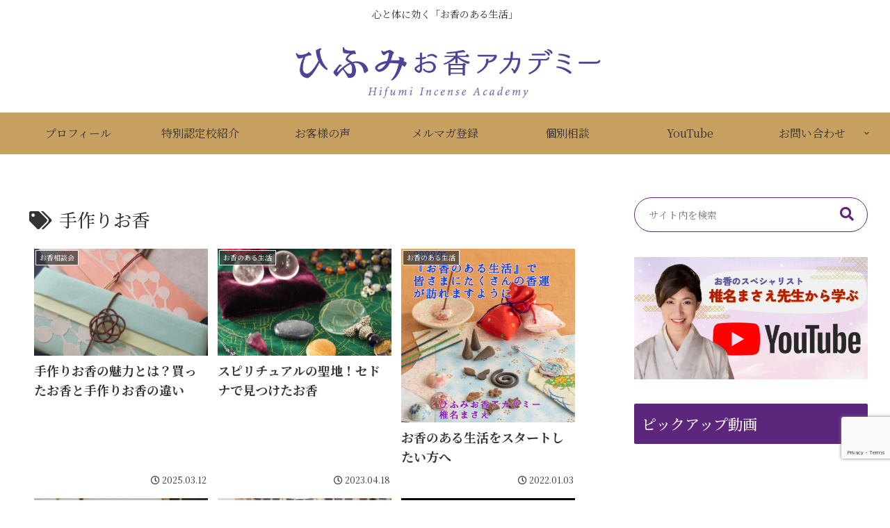

--- FILE ---
content_type: text/html; charset=utf-8
request_url: https://www.google.com/recaptcha/api2/anchor?ar=1&k=6LcqbJgkAAAAAJfzkVfqjE68H5r5CC2rr7enQY4U&co=aHR0cHM6Ly9oaWZ1bWktb2tvdS1hY2FkZW15LmNvbTo0NDM.&hl=en&v=PoyoqOPhxBO7pBk68S4YbpHZ&size=invisible&anchor-ms=20000&execute-ms=30000&cb=elf09yucedqt
body_size: 48697
content:
<!DOCTYPE HTML><html dir="ltr" lang="en"><head><meta http-equiv="Content-Type" content="text/html; charset=UTF-8">
<meta http-equiv="X-UA-Compatible" content="IE=edge">
<title>reCAPTCHA</title>
<style type="text/css">
/* cyrillic-ext */
@font-face {
  font-family: 'Roboto';
  font-style: normal;
  font-weight: 400;
  font-stretch: 100%;
  src: url(//fonts.gstatic.com/s/roboto/v48/KFO7CnqEu92Fr1ME7kSn66aGLdTylUAMa3GUBHMdazTgWw.woff2) format('woff2');
  unicode-range: U+0460-052F, U+1C80-1C8A, U+20B4, U+2DE0-2DFF, U+A640-A69F, U+FE2E-FE2F;
}
/* cyrillic */
@font-face {
  font-family: 'Roboto';
  font-style: normal;
  font-weight: 400;
  font-stretch: 100%;
  src: url(//fonts.gstatic.com/s/roboto/v48/KFO7CnqEu92Fr1ME7kSn66aGLdTylUAMa3iUBHMdazTgWw.woff2) format('woff2');
  unicode-range: U+0301, U+0400-045F, U+0490-0491, U+04B0-04B1, U+2116;
}
/* greek-ext */
@font-face {
  font-family: 'Roboto';
  font-style: normal;
  font-weight: 400;
  font-stretch: 100%;
  src: url(//fonts.gstatic.com/s/roboto/v48/KFO7CnqEu92Fr1ME7kSn66aGLdTylUAMa3CUBHMdazTgWw.woff2) format('woff2');
  unicode-range: U+1F00-1FFF;
}
/* greek */
@font-face {
  font-family: 'Roboto';
  font-style: normal;
  font-weight: 400;
  font-stretch: 100%;
  src: url(//fonts.gstatic.com/s/roboto/v48/KFO7CnqEu92Fr1ME7kSn66aGLdTylUAMa3-UBHMdazTgWw.woff2) format('woff2');
  unicode-range: U+0370-0377, U+037A-037F, U+0384-038A, U+038C, U+038E-03A1, U+03A3-03FF;
}
/* math */
@font-face {
  font-family: 'Roboto';
  font-style: normal;
  font-weight: 400;
  font-stretch: 100%;
  src: url(//fonts.gstatic.com/s/roboto/v48/KFO7CnqEu92Fr1ME7kSn66aGLdTylUAMawCUBHMdazTgWw.woff2) format('woff2');
  unicode-range: U+0302-0303, U+0305, U+0307-0308, U+0310, U+0312, U+0315, U+031A, U+0326-0327, U+032C, U+032F-0330, U+0332-0333, U+0338, U+033A, U+0346, U+034D, U+0391-03A1, U+03A3-03A9, U+03B1-03C9, U+03D1, U+03D5-03D6, U+03F0-03F1, U+03F4-03F5, U+2016-2017, U+2034-2038, U+203C, U+2040, U+2043, U+2047, U+2050, U+2057, U+205F, U+2070-2071, U+2074-208E, U+2090-209C, U+20D0-20DC, U+20E1, U+20E5-20EF, U+2100-2112, U+2114-2115, U+2117-2121, U+2123-214F, U+2190, U+2192, U+2194-21AE, U+21B0-21E5, U+21F1-21F2, U+21F4-2211, U+2213-2214, U+2216-22FF, U+2308-230B, U+2310, U+2319, U+231C-2321, U+2336-237A, U+237C, U+2395, U+239B-23B7, U+23D0, U+23DC-23E1, U+2474-2475, U+25AF, U+25B3, U+25B7, U+25BD, U+25C1, U+25CA, U+25CC, U+25FB, U+266D-266F, U+27C0-27FF, U+2900-2AFF, U+2B0E-2B11, U+2B30-2B4C, U+2BFE, U+3030, U+FF5B, U+FF5D, U+1D400-1D7FF, U+1EE00-1EEFF;
}
/* symbols */
@font-face {
  font-family: 'Roboto';
  font-style: normal;
  font-weight: 400;
  font-stretch: 100%;
  src: url(//fonts.gstatic.com/s/roboto/v48/KFO7CnqEu92Fr1ME7kSn66aGLdTylUAMaxKUBHMdazTgWw.woff2) format('woff2');
  unicode-range: U+0001-000C, U+000E-001F, U+007F-009F, U+20DD-20E0, U+20E2-20E4, U+2150-218F, U+2190, U+2192, U+2194-2199, U+21AF, U+21E6-21F0, U+21F3, U+2218-2219, U+2299, U+22C4-22C6, U+2300-243F, U+2440-244A, U+2460-24FF, U+25A0-27BF, U+2800-28FF, U+2921-2922, U+2981, U+29BF, U+29EB, U+2B00-2BFF, U+4DC0-4DFF, U+FFF9-FFFB, U+10140-1018E, U+10190-1019C, U+101A0, U+101D0-101FD, U+102E0-102FB, U+10E60-10E7E, U+1D2C0-1D2D3, U+1D2E0-1D37F, U+1F000-1F0FF, U+1F100-1F1AD, U+1F1E6-1F1FF, U+1F30D-1F30F, U+1F315, U+1F31C, U+1F31E, U+1F320-1F32C, U+1F336, U+1F378, U+1F37D, U+1F382, U+1F393-1F39F, U+1F3A7-1F3A8, U+1F3AC-1F3AF, U+1F3C2, U+1F3C4-1F3C6, U+1F3CA-1F3CE, U+1F3D4-1F3E0, U+1F3ED, U+1F3F1-1F3F3, U+1F3F5-1F3F7, U+1F408, U+1F415, U+1F41F, U+1F426, U+1F43F, U+1F441-1F442, U+1F444, U+1F446-1F449, U+1F44C-1F44E, U+1F453, U+1F46A, U+1F47D, U+1F4A3, U+1F4B0, U+1F4B3, U+1F4B9, U+1F4BB, U+1F4BF, U+1F4C8-1F4CB, U+1F4D6, U+1F4DA, U+1F4DF, U+1F4E3-1F4E6, U+1F4EA-1F4ED, U+1F4F7, U+1F4F9-1F4FB, U+1F4FD-1F4FE, U+1F503, U+1F507-1F50B, U+1F50D, U+1F512-1F513, U+1F53E-1F54A, U+1F54F-1F5FA, U+1F610, U+1F650-1F67F, U+1F687, U+1F68D, U+1F691, U+1F694, U+1F698, U+1F6AD, U+1F6B2, U+1F6B9-1F6BA, U+1F6BC, U+1F6C6-1F6CF, U+1F6D3-1F6D7, U+1F6E0-1F6EA, U+1F6F0-1F6F3, U+1F6F7-1F6FC, U+1F700-1F7FF, U+1F800-1F80B, U+1F810-1F847, U+1F850-1F859, U+1F860-1F887, U+1F890-1F8AD, U+1F8B0-1F8BB, U+1F8C0-1F8C1, U+1F900-1F90B, U+1F93B, U+1F946, U+1F984, U+1F996, U+1F9E9, U+1FA00-1FA6F, U+1FA70-1FA7C, U+1FA80-1FA89, U+1FA8F-1FAC6, U+1FACE-1FADC, U+1FADF-1FAE9, U+1FAF0-1FAF8, U+1FB00-1FBFF;
}
/* vietnamese */
@font-face {
  font-family: 'Roboto';
  font-style: normal;
  font-weight: 400;
  font-stretch: 100%;
  src: url(//fonts.gstatic.com/s/roboto/v48/KFO7CnqEu92Fr1ME7kSn66aGLdTylUAMa3OUBHMdazTgWw.woff2) format('woff2');
  unicode-range: U+0102-0103, U+0110-0111, U+0128-0129, U+0168-0169, U+01A0-01A1, U+01AF-01B0, U+0300-0301, U+0303-0304, U+0308-0309, U+0323, U+0329, U+1EA0-1EF9, U+20AB;
}
/* latin-ext */
@font-face {
  font-family: 'Roboto';
  font-style: normal;
  font-weight: 400;
  font-stretch: 100%;
  src: url(//fonts.gstatic.com/s/roboto/v48/KFO7CnqEu92Fr1ME7kSn66aGLdTylUAMa3KUBHMdazTgWw.woff2) format('woff2');
  unicode-range: U+0100-02BA, U+02BD-02C5, U+02C7-02CC, U+02CE-02D7, U+02DD-02FF, U+0304, U+0308, U+0329, U+1D00-1DBF, U+1E00-1E9F, U+1EF2-1EFF, U+2020, U+20A0-20AB, U+20AD-20C0, U+2113, U+2C60-2C7F, U+A720-A7FF;
}
/* latin */
@font-face {
  font-family: 'Roboto';
  font-style: normal;
  font-weight: 400;
  font-stretch: 100%;
  src: url(//fonts.gstatic.com/s/roboto/v48/KFO7CnqEu92Fr1ME7kSn66aGLdTylUAMa3yUBHMdazQ.woff2) format('woff2');
  unicode-range: U+0000-00FF, U+0131, U+0152-0153, U+02BB-02BC, U+02C6, U+02DA, U+02DC, U+0304, U+0308, U+0329, U+2000-206F, U+20AC, U+2122, U+2191, U+2193, U+2212, U+2215, U+FEFF, U+FFFD;
}
/* cyrillic-ext */
@font-face {
  font-family: 'Roboto';
  font-style: normal;
  font-weight: 500;
  font-stretch: 100%;
  src: url(//fonts.gstatic.com/s/roboto/v48/KFO7CnqEu92Fr1ME7kSn66aGLdTylUAMa3GUBHMdazTgWw.woff2) format('woff2');
  unicode-range: U+0460-052F, U+1C80-1C8A, U+20B4, U+2DE0-2DFF, U+A640-A69F, U+FE2E-FE2F;
}
/* cyrillic */
@font-face {
  font-family: 'Roboto';
  font-style: normal;
  font-weight: 500;
  font-stretch: 100%;
  src: url(//fonts.gstatic.com/s/roboto/v48/KFO7CnqEu92Fr1ME7kSn66aGLdTylUAMa3iUBHMdazTgWw.woff2) format('woff2');
  unicode-range: U+0301, U+0400-045F, U+0490-0491, U+04B0-04B1, U+2116;
}
/* greek-ext */
@font-face {
  font-family: 'Roboto';
  font-style: normal;
  font-weight: 500;
  font-stretch: 100%;
  src: url(//fonts.gstatic.com/s/roboto/v48/KFO7CnqEu92Fr1ME7kSn66aGLdTylUAMa3CUBHMdazTgWw.woff2) format('woff2');
  unicode-range: U+1F00-1FFF;
}
/* greek */
@font-face {
  font-family: 'Roboto';
  font-style: normal;
  font-weight: 500;
  font-stretch: 100%;
  src: url(//fonts.gstatic.com/s/roboto/v48/KFO7CnqEu92Fr1ME7kSn66aGLdTylUAMa3-UBHMdazTgWw.woff2) format('woff2');
  unicode-range: U+0370-0377, U+037A-037F, U+0384-038A, U+038C, U+038E-03A1, U+03A3-03FF;
}
/* math */
@font-face {
  font-family: 'Roboto';
  font-style: normal;
  font-weight: 500;
  font-stretch: 100%;
  src: url(//fonts.gstatic.com/s/roboto/v48/KFO7CnqEu92Fr1ME7kSn66aGLdTylUAMawCUBHMdazTgWw.woff2) format('woff2');
  unicode-range: U+0302-0303, U+0305, U+0307-0308, U+0310, U+0312, U+0315, U+031A, U+0326-0327, U+032C, U+032F-0330, U+0332-0333, U+0338, U+033A, U+0346, U+034D, U+0391-03A1, U+03A3-03A9, U+03B1-03C9, U+03D1, U+03D5-03D6, U+03F0-03F1, U+03F4-03F5, U+2016-2017, U+2034-2038, U+203C, U+2040, U+2043, U+2047, U+2050, U+2057, U+205F, U+2070-2071, U+2074-208E, U+2090-209C, U+20D0-20DC, U+20E1, U+20E5-20EF, U+2100-2112, U+2114-2115, U+2117-2121, U+2123-214F, U+2190, U+2192, U+2194-21AE, U+21B0-21E5, U+21F1-21F2, U+21F4-2211, U+2213-2214, U+2216-22FF, U+2308-230B, U+2310, U+2319, U+231C-2321, U+2336-237A, U+237C, U+2395, U+239B-23B7, U+23D0, U+23DC-23E1, U+2474-2475, U+25AF, U+25B3, U+25B7, U+25BD, U+25C1, U+25CA, U+25CC, U+25FB, U+266D-266F, U+27C0-27FF, U+2900-2AFF, U+2B0E-2B11, U+2B30-2B4C, U+2BFE, U+3030, U+FF5B, U+FF5D, U+1D400-1D7FF, U+1EE00-1EEFF;
}
/* symbols */
@font-face {
  font-family: 'Roboto';
  font-style: normal;
  font-weight: 500;
  font-stretch: 100%;
  src: url(//fonts.gstatic.com/s/roboto/v48/KFO7CnqEu92Fr1ME7kSn66aGLdTylUAMaxKUBHMdazTgWw.woff2) format('woff2');
  unicode-range: U+0001-000C, U+000E-001F, U+007F-009F, U+20DD-20E0, U+20E2-20E4, U+2150-218F, U+2190, U+2192, U+2194-2199, U+21AF, U+21E6-21F0, U+21F3, U+2218-2219, U+2299, U+22C4-22C6, U+2300-243F, U+2440-244A, U+2460-24FF, U+25A0-27BF, U+2800-28FF, U+2921-2922, U+2981, U+29BF, U+29EB, U+2B00-2BFF, U+4DC0-4DFF, U+FFF9-FFFB, U+10140-1018E, U+10190-1019C, U+101A0, U+101D0-101FD, U+102E0-102FB, U+10E60-10E7E, U+1D2C0-1D2D3, U+1D2E0-1D37F, U+1F000-1F0FF, U+1F100-1F1AD, U+1F1E6-1F1FF, U+1F30D-1F30F, U+1F315, U+1F31C, U+1F31E, U+1F320-1F32C, U+1F336, U+1F378, U+1F37D, U+1F382, U+1F393-1F39F, U+1F3A7-1F3A8, U+1F3AC-1F3AF, U+1F3C2, U+1F3C4-1F3C6, U+1F3CA-1F3CE, U+1F3D4-1F3E0, U+1F3ED, U+1F3F1-1F3F3, U+1F3F5-1F3F7, U+1F408, U+1F415, U+1F41F, U+1F426, U+1F43F, U+1F441-1F442, U+1F444, U+1F446-1F449, U+1F44C-1F44E, U+1F453, U+1F46A, U+1F47D, U+1F4A3, U+1F4B0, U+1F4B3, U+1F4B9, U+1F4BB, U+1F4BF, U+1F4C8-1F4CB, U+1F4D6, U+1F4DA, U+1F4DF, U+1F4E3-1F4E6, U+1F4EA-1F4ED, U+1F4F7, U+1F4F9-1F4FB, U+1F4FD-1F4FE, U+1F503, U+1F507-1F50B, U+1F50D, U+1F512-1F513, U+1F53E-1F54A, U+1F54F-1F5FA, U+1F610, U+1F650-1F67F, U+1F687, U+1F68D, U+1F691, U+1F694, U+1F698, U+1F6AD, U+1F6B2, U+1F6B9-1F6BA, U+1F6BC, U+1F6C6-1F6CF, U+1F6D3-1F6D7, U+1F6E0-1F6EA, U+1F6F0-1F6F3, U+1F6F7-1F6FC, U+1F700-1F7FF, U+1F800-1F80B, U+1F810-1F847, U+1F850-1F859, U+1F860-1F887, U+1F890-1F8AD, U+1F8B0-1F8BB, U+1F8C0-1F8C1, U+1F900-1F90B, U+1F93B, U+1F946, U+1F984, U+1F996, U+1F9E9, U+1FA00-1FA6F, U+1FA70-1FA7C, U+1FA80-1FA89, U+1FA8F-1FAC6, U+1FACE-1FADC, U+1FADF-1FAE9, U+1FAF0-1FAF8, U+1FB00-1FBFF;
}
/* vietnamese */
@font-face {
  font-family: 'Roboto';
  font-style: normal;
  font-weight: 500;
  font-stretch: 100%;
  src: url(//fonts.gstatic.com/s/roboto/v48/KFO7CnqEu92Fr1ME7kSn66aGLdTylUAMa3OUBHMdazTgWw.woff2) format('woff2');
  unicode-range: U+0102-0103, U+0110-0111, U+0128-0129, U+0168-0169, U+01A0-01A1, U+01AF-01B0, U+0300-0301, U+0303-0304, U+0308-0309, U+0323, U+0329, U+1EA0-1EF9, U+20AB;
}
/* latin-ext */
@font-face {
  font-family: 'Roboto';
  font-style: normal;
  font-weight: 500;
  font-stretch: 100%;
  src: url(//fonts.gstatic.com/s/roboto/v48/KFO7CnqEu92Fr1ME7kSn66aGLdTylUAMa3KUBHMdazTgWw.woff2) format('woff2');
  unicode-range: U+0100-02BA, U+02BD-02C5, U+02C7-02CC, U+02CE-02D7, U+02DD-02FF, U+0304, U+0308, U+0329, U+1D00-1DBF, U+1E00-1E9F, U+1EF2-1EFF, U+2020, U+20A0-20AB, U+20AD-20C0, U+2113, U+2C60-2C7F, U+A720-A7FF;
}
/* latin */
@font-face {
  font-family: 'Roboto';
  font-style: normal;
  font-weight: 500;
  font-stretch: 100%;
  src: url(//fonts.gstatic.com/s/roboto/v48/KFO7CnqEu92Fr1ME7kSn66aGLdTylUAMa3yUBHMdazQ.woff2) format('woff2');
  unicode-range: U+0000-00FF, U+0131, U+0152-0153, U+02BB-02BC, U+02C6, U+02DA, U+02DC, U+0304, U+0308, U+0329, U+2000-206F, U+20AC, U+2122, U+2191, U+2193, U+2212, U+2215, U+FEFF, U+FFFD;
}
/* cyrillic-ext */
@font-face {
  font-family: 'Roboto';
  font-style: normal;
  font-weight: 900;
  font-stretch: 100%;
  src: url(//fonts.gstatic.com/s/roboto/v48/KFO7CnqEu92Fr1ME7kSn66aGLdTylUAMa3GUBHMdazTgWw.woff2) format('woff2');
  unicode-range: U+0460-052F, U+1C80-1C8A, U+20B4, U+2DE0-2DFF, U+A640-A69F, U+FE2E-FE2F;
}
/* cyrillic */
@font-face {
  font-family: 'Roboto';
  font-style: normal;
  font-weight: 900;
  font-stretch: 100%;
  src: url(//fonts.gstatic.com/s/roboto/v48/KFO7CnqEu92Fr1ME7kSn66aGLdTylUAMa3iUBHMdazTgWw.woff2) format('woff2');
  unicode-range: U+0301, U+0400-045F, U+0490-0491, U+04B0-04B1, U+2116;
}
/* greek-ext */
@font-face {
  font-family: 'Roboto';
  font-style: normal;
  font-weight: 900;
  font-stretch: 100%;
  src: url(//fonts.gstatic.com/s/roboto/v48/KFO7CnqEu92Fr1ME7kSn66aGLdTylUAMa3CUBHMdazTgWw.woff2) format('woff2');
  unicode-range: U+1F00-1FFF;
}
/* greek */
@font-face {
  font-family: 'Roboto';
  font-style: normal;
  font-weight: 900;
  font-stretch: 100%;
  src: url(//fonts.gstatic.com/s/roboto/v48/KFO7CnqEu92Fr1ME7kSn66aGLdTylUAMa3-UBHMdazTgWw.woff2) format('woff2');
  unicode-range: U+0370-0377, U+037A-037F, U+0384-038A, U+038C, U+038E-03A1, U+03A3-03FF;
}
/* math */
@font-face {
  font-family: 'Roboto';
  font-style: normal;
  font-weight: 900;
  font-stretch: 100%;
  src: url(//fonts.gstatic.com/s/roboto/v48/KFO7CnqEu92Fr1ME7kSn66aGLdTylUAMawCUBHMdazTgWw.woff2) format('woff2');
  unicode-range: U+0302-0303, U+0305, U+0307-0308, U+0310, U+0312, U+0315, U+031A, U+0326-0327, U+032C, U+032F-0330, U+0332-0333, U+0338, U+033A, U+0346, U+034D, U+0391-03A1, U+03A3-03A9, U+03B1-03C9, U+03D1, U+03D5-03D6, U+03F0-03F1, U+03F4-03F5, U+2016-2017, U+2034-2038, U+203C, U+2040, U+2043, U+2047, U+2050, U+2057, U+205F, U+2070-2071, U+2074-208E, U+2090-209C, U+20D0-20DC, U+20E1, U+20E5-20EF, U+2100-2112, U+2114-2115, U+2117-2121, U+2123-214F, U+2190, U+2192, U+2194-21AE, U+21B0-21E5, U+21F1-21F2, U+21F4-2211, U+2213-2214, U+2216-22FF, U+2308-230B, U+2310, U+2319, U+231C-2321, U+2336-237A, U+237C, U+2395, U+239B-23B7, U+23D0, U+23DC-23E1, U+2474-2475, U+25AF, U+25B3, U+25B7, U+25BD, U+25C1, U+25CA, U+25CC, U+25FB, U+266D-266F, U+27C0-27FF, U+2900-2AFF, U+2B0E-2B11, U+2B30-2B4C, U+2BFE, U+3030, U+FF5B, U+FF5D, U+1D400-1D7FF, U+1EE00-1EEFF;
}
/* symbols */
@font-face {
  font-family: 'Roboto';
  font-style: normal;
  font-weight: 900;
  font-stretch: 100%;
  src: url(//fonts.gstatic.com/s/roboto/v48/KFO7CnqEu92Fr1ME7kSn66aGLdTylUAMaxKUBHMdazTgWw.woff2) format('woff2');
  unicode-range: U+0001-000C, U+000E-001F, U+007F-009F, U+20DD-20E0, U+20E2-20E4, U+2150-218F, U+2190, U+2192, U+2194-2199, U+21AF, U+21E6-21F0, U+21F3, U+2218-2219, U+2299, U+22C4-22C6, U+2300-243F, U+2440-244A, U+2460-24FF, U+25A0-27BF, U+2800-28FF, U+2921-2922, U+2981, U+29BF, U+29EB, U+2B00-2BFF, U+4DC0-4DFF, U+FFF9-FFFB, U+10140-1018E, U+10190-1019C, U+101A0, U+101D0-101FD, U+102E0-102FB, U+10E60-10E7E, U+1D2C0-1D2D3, U+1D2E0-1D37F, U+1F000-1F0FF, U+1F100-1F1AD, U+1F1E6-1F1FF, U+1F30D-1F30F, U+1F315, U+1F31C, U+1F31E, U+1F320-1F32C, U+1F336, U+1F378, U+1F37D, U+1F382, U+1F393-1F39F, U+1F3A7-1F3A8, U+1F3AC-1F3AF, U+1F3C2, U+1F3C4-1F3C6, U+1F3CA-1F3CE, U+1F3D4-1F3E0, U+1F3ED, U+1F3F1-1F3F3, U+1F3F5-1F3F7, U+1F408, U+1F415, U+1F41F, U+1F426, U+1F43F, U+1F441-1F442, U+1F444, U+1F446-1F449, U+1F44C-1F44E, U+1F453, U+1F46A, U+1F47D, U+1F4A3, U+1F4B0, U+1F4B3, U+1F4B9, U+1F4BB, U+1F4BF, U+1F4C8-1F4CB, U+1F4D6, U+1F4DA, U+1F4DF, U+1F4E3-1F4E6, U+1F4EA-1F4ED, U+1F4F7, U+1F4F9-1F4FB, U+1F4FD-1F4FE, U+1F503, U+1F507-1F50B, U+1F50D, U+1F512-1F513, U+1F53E-1F54A, U+1F54F-1F5FA, U+1F610, U+1F650-1F67F, U+1F687, U+1F68D, U+1F691, U+1F694, U+1F698, U+1F6AD, U+1F6B2, U+1F6B9-1F6BA, U+1F6BC, U+1F6C6-1F6CF, U+1F6D3-1F6D7, U+1F6E0-1F6EA, U+1F6F0-1F6F3, U+1F6F7-1F6FC, U+1F700-1F7FF, U+1F800-1F80B, U+1F810-1F847, U+1F850-1F859, U+1F860-1F887, U+1F890-1F8AD, U+1F8B0-1F8BB, U+1F8C0-1F8C1, U+1F900-1F90B, U+1F93B, U+1F946, U+1F984, U+1F996, U+1F9E9, U+1FA00-1FA6F, U+1FA70-1FA7C, U+1FA80-1FA89, U+1FA8F-1FAC6, U+1FACE-1FADC, U+1FADF-1FAE9, U+1FAF0-1FAF8, U+1FB00-1FBFF;
}
/* vietnamese */
@font-face {
  font-family: 'Roboto';
  font-style: normal;
  font-weight: 900;
  font-stretch: 100%;
  src: url(//fonts.gstatic.com/s/roboto/v48/KFO7CnqEu92Fr1ME7kSn66aGLdTylUAMa3OUBHMdazTgWw.woff2) format('woff2');
  unicode-range: U+0102-0103, U+0110-0111, U+0128-0129, U+0168-0169, U+01A0-01A1, U+01AF-01B0, U+0300-0301, U+0303-0304, U+0308-0309, U+0323, U+0329, U+1EA0-1EF9, U+20AB;
}
/* latin-ext */
@font-face {
  font-family: 'Roboto';
  font-style: normal;
  font-weight: 900;
  font-stretch: 100%;
  src: url(//fonts.gstatic.com/s/roboto/v48/KFO7CnqEu92Fr1ME7kSn66aGLdTylUAMa3KUBHMdazTgWw.woff2) format('woff2');
  unicode-range: U+0100-02BA, U+02BD-02C5, U+02C7-02CC, U+02CE-02D7, U+02DD-02FF, U+0304, U+0308, U+0329, U+1D00-1DBF, U+1E00-1E9F, U+1EF2-1EFF, U+2020, U+20A0-20AB, U+20AD-20C0, U+2113, U+2C60-2C7F, U+A720-A7FF;
}
/* latin */
@font-face {
  font-family: 'Roboto';
  font-style: normal;
  font-weight: 900;
  font-stretch: 100%;
  src: url(//fonts.gstatic.com/s/roboto/v48/KFO7CnqEu92Fr1ME7kSn66aGLdTylUAMa3yUBHMdazQ.woff2) format('woff2');
  unicode-range: U+0000-00FF, U+0131, U+0152-0153, U+02BB-02BC, U+02C6, U+02DA, U+02DC, U+0304, U+0308, U+0329, U+2000-206F, U+20AC, U+2122, U+2191, U+2193, U+2212, U+2215, U+FEFF, U+FFFD;
}

</style>
<link rel="stylesheet" type="text/css" href="https://www.gstatic.com/recaptcha/releases/PoyoqOPhxBO7pBk68S4YbpHZ/styles__ltr.css">
<script nonce="UQ3GG1g7sEWbCGpYcZ4SjQ" type="text/javascript">window['__recaptcha_api'] = 'https://www.google.com/recaptcha/api2/';</script>
<script type="text/javascript" src="https://www.gstatic.com/recaptcha/releases/PoyoqOPhxBO7pBk68S4YbpHZ/recaptcha__en.js" nonce="UQ3GG1g7sEWbCGpYcZ4SjQ">
      
    </script></head>
<body><div id="rc-anchor-alert" class="rc-anchor-alert"></div>
<input type="hidden" id="recaptcha-token" value="[base64]">
<script type="text/javascript" nonce="UQ3GG1g7sEWbCGpYcZ4SjQ">
      recaptcha.anchor.Main.init("[\x22ainput\x22,[\x22bgdata\x22,\x22\x22,\[base64]/[base64]/[base64]/ZyhXLGgpOnEoW04sMjEsbF0sVywwKSxoKSxmYWxzZSxmYWxzZSl9Y2F0Y2goayl7RygzNTgsVyk/[base64]/[base64]/[base64]/[base64]/[base64]/[base64]/[base64]/bmV3IEJbT10oRFswXSk6dz09Mj9uZXcgQltPXShEWzBdLERbMV0pOnc9PTM/bmV3IEJbT10oRFswXSxEWzFdLERbMl0pOnc9PTQ/[base64]/[base64]/[base64]/[base64]/[base64]\\u003d\x22,\[base64]\x22,\x22E8K0Z8Kjw4MRbcOmw6TDp8OCw7xwcsKqw4XDugZ4TMK5woTCil7CvsK0SXNracOBIsKBw69rCsK2woQzUUIsw6sjwrofw5/ChQvDmMKHOEomwpUTw44RwpgRw5hxJsKkacKKVcORwrAww4o3wrzDgH96wqh1w6nCuBrCqCYLbD9+w4tOMMKVwrDCgMO0wo7DrsKAw7snwoxgw4xuw4E1w4zCkFTCosKUNsK+a11/e8KWwrJ/T8OZBhpWRsOccQvCrDgUwq9rTsK9JF7CvzfCosKJJcO/w6/DknjDqiHDvRNnOsO6w4jCnUl7fEPCkMKnHMK7w68Mw7thw7HCkMK0DnQRHXl6PcKIRsOSH8OSV8OyWCN/AgFAwpkLBcKufcKHVsOUwovDl8Oaw780wqvCszwiw4gGw6HCjcKKQ8KzDE8FwqzCpRQkQVFMbyYgw4t4asO3w4HDpinDhFnCi0E4IcO2D8KRw6nDrcKdRh7DtcKUQnXDvsORBMOHBAovN8OuwrTDssK9wovCsGDDv8OrE8KXw6rDk8Kdf8KME8KSw7VeKm0Gw4DCol/[base64]/wpTCon8Aw6tJS8OSwpw0woo0WR5fwpYdHhkfAxDCsMO1w5AQw5XCjlRcLMK6acK5wrlVDhbCqSYMw7A7BcOnwrxHBE/Du8O1woEuanArwrvCp2wpB0EtwqBqWsK3S8OcBEZFSMOeJzzDjHnCiyckIR5FW8O2w6zCtUdkw4w4Cnkqwr13QWvCvAXCpMO0dFFqeMOQDcO/wpMiwqbCgsK+ZGBow7jCnFxSwrkdKMOqdgwwThg6UcKLw6/DhcO3wqLClMO6w4d9wppCRCXDusKDZXrCqy5PwoVfbcKNwrnCkcKbw5LDtsOIw5AiwpkRw6nDiMKoOcK8wpbDl2h6RGPCkMOew4RQw4cmwpolwovCqDEfUARNO3hTSsOND8OYW8Kswq/Cr8KHTcO2w4hMwql5w604PRXCqhwuaxvCgCvCmcKTw7bCoVlXUsOfw43Ci8KcYcODw7XCqkRMw6DCi1c9w5xpGcK3FUrCintWTMOGCsKJCsK8w4kvwosrWsO8w6/[base64]/w45qVMOuUgR4VMOqSMO5w4nDugfCkkMkCm7Ck8KbIiFGYW1Uw7nCl8OkOMO2w6I+w5sjEntTb8KFS8Oqw6TDmMKod8KywociwpjDj3nDjsOcw67DnmZIw6cFw6rDgMKjK1MNSMKcecKWfsOpwqdOw4d+Ag/DplsYAcK1wos5wrXDqCvCp1TDlTfCs8O+wofCvMOVSzQxV8Ojw6DDnsOZw4/[base64]/DmsK2w488wqfDocK9acOEw5JBw4IgCcOcTxnDoV/CnnkNw4TCucK5HgvCg1QLEnbCnMKIQsOTwo1Ww4fCvMO9LhRffsOlHkAxFMOIciHCoXltw5/CtWpvwp3DiCPCiycHwpQ6wrbDt8OWwpPCkhAeTMKTRMKrSX4HfjXCmxvCp8KtwpnDowJlw4rDqMKLAMKPF8ObWsKFw6nCimHDk8KYw5Juw5hhwpzCvjrCgmc3FMONw77CvsKSwpISasO8wq7CuMOpMibDkhrDqn3DolAQRlbDhcOawpRkIWHDmUZ7KG0/[base64]/ClQFgwrjDpjDCgBvDmcKdSMKle1/CosODw4/DrkjDiDEGwrZ8wpDDtsKbBsKlXMO/SMOtwp12w4pBwr4SwpM2w6/Ds1vDu8K2woLDkMKPw6LCh8Ouw69EDDvDhlJVw4gsHMO0wot5dsOVbBlWwpEowrBfwo/DuFHDjiHDhVjDl0sUcRFbDcKYRQ/Cg8OvwqxUPsO1KcOow6LCvk/Ct8OhBsOfw7Mdwrw8NTQsw6RjwpAZFMOcT8OuXWpkwofDvMOOwr7CtcOIF8Kqw57DkMO9ZsKGAk7DnATDvRDDv2nDsMO/wpXDg8O1w5DCjwBGJiMNVsKUw5TChjNVwrN2bSrDgBvDusKhwqXDlTDCiGnCv8OUwqLDvsKjwo/Clgd7WcK7asK2GybDtA7DoWbDjsO7RjbCtQ5Kwqxxw7/CocKwAW5ewqYbw7TCm2LCmX3DkTjDncOPeivChmkfGksQw6lmwoLDnsOCVityw6YVQlAqRFJPEz/DrMKCwpnDqEzDg1FXFxEXw7bDpjTDgl/DnsKfJALDgcKYYwHCuMKBOC81CDhuWG9sI1PDoRh/woppwpIlEcO8X8KxwpbDkyxXKcOWdTjCqsO7w5XDgMOuwr3Dv8Oow5/DmyrDrsOjGMKBwqpXw6fCjzDCi1/DvA0GwoZKZ8ODPkzDh8KHw6hDcMK1OGXCrTwpw4rDqsKEa8KUwoIqIsOZwrpRWMOlw7MEJ8KsEcOEWAJDwo/[base64]/[base64]/[base64]/CrGrCncKObsOHKhvDlxUUw5TCgFzDqUICw7J6RC1peRxywoBIfDVlw6/DjyNBJsOGbcKSJyNxHjLDqsOtwqZjw5vDlXgYwofCgihpUsK7Z8KhdnLCgGzDmcKVHsKGwqvDjcOhB8KqaMKPMAcAw4tuwp7Cpy9TX8OSwoUewqDCpcK+Py7Dq8OKwpdzBT7CnAd1wqnDnE/DtsOGP8K9WcKZacOPJmfDn10POsKwLsOtw6vDnGxZN8OFwphGFB7CmcO5wofDncK0MGpxwrzChnrDlDcBw4AOw79nwqvDgSNrwpldwrRdw4XDncKCwolTSD9aMy4JCVTDpG3CtMO7w7Njw7xxVsO1wq1MGyZiw5FZw5TDocKJwopbBXLDvMOsFMOFbcKpwrrCv8O3PW/CuyAnFMKbZMOvwqDCj1UEIi4IJ8OlYMO+WcK4wqE1w7HCqsKQcirCnsKHw5htwpoQwqnCukgRw50nST0qw5LCgksFG0c8wqLDhmgtOHnCpsOeFCvDnMOSw5MQw79UI8OZZBJvWMOkJUFjw5dwwokWw4PDiMK3wqw9JH4EwqR/L8Oow4XCnGJTXxRSwrYkB23Ck8KXwoRYwpo8wo/Dp8K2w48/wo1YwonDqMKZw7fClUjDvcKFKBxqRH9+woZ4wpxXU8KJw4LDqUcIIDbChcK4wqBAw68lN8KYw689ImHDgF9Pwo9wwqPChHDDpgMdw5DDp1HCuwDCpMO4w4B7LEMsw4ltc8KGWsKCw6HCrGDCpRvCsQ/DlcOuw73CgsKIZMOHV8Orw7lmw4tFMmgXOMOmGcOcw4gVPQtKCHoZf8KTDX9XUyzDvcOQw54Gw4lZVi3CvsKZY8KdIMO6w6/[base64]/Uip3VsKgegocwqV9KGgFWU5zP2A5w4/DusKGwoPCr1zDrhlLwpoCw5LDoX3CgcOdw6gSKS06C8Oow6nDpnRHw7PCu8ObSHzDosObGcKNwo8qw5LDungmZyg0C0/Ci2pWJ8O/wqktw4RYwoxywqrCmMOJw6hPUF82D8Klw6phTMKKR8OtJTTDlEcOw7DCoXnDh8OoZGvDv8K6wqXCuAJiwo/Cm8KfDMO6wrvDohc1OQjCvsKpw6PCvMKsZXNXYx9pbcKow6nCpMKmw73DgW3DvDDDp8Krw4TDuXQ0asKaXsOTTH9QbcO7woogwrIqSmvDlcKcVyB2BcK8wpjCvRtlw6tNJXh5ZBfCs2zCosKOw6TDjcKzOifDgsKsw4zDrsKSFAxKI2XCvsOLcgLCiS0pwpVlw5FeEU/[base64]/CuMK1w6vDp8Okw6jDv8KZw57CpMKsw4lSwpRQJMOIcMK+w7hdw67CkDNIJWkrMsOmLTF4RcKnPSLCrx5HSgQwwpDDgsO5w77Cv8O4bsOWLcOfXlAawpZ+wpLDgw8ZccKcf1PDrG/Cg8KwH1LCuMOOAMOqew1pC8OoZ8OzBn7CnAV9wrU/wqZ4WsOuw6vCpsKYw4bCgcOkw4pDwpNfw4XCn0bCssOLwr7CrjXCvcO2wpcNJsKzFxXDksO0AsKwMMKowqbCjm3CiMKaXMOJHForw4bDj8K0w6ggK8KWw4DCmxDDmcKIPcOYw5Vxw73CscOqwqzChHAbw7cmw5rDm8OYIMKOw57CosKuacObKFFPw753w4l5wqzDlj/DscOjKjY0w57DhsKqXxYUw43CucOuw58qwrjCksOzw6rDplpaX33CkiwuwrnDg8O/HyjCusOQScK4F8O2wq3DmA9Cwp7CpGEZOW7DhcOUV2FuZQlFwqRfw4JvO8KIccOmahsCByjDqsKOPDkowokpw4luFsOBfHYewrjDqyoQw43Cl3wFwonCi8KDcT1qUXYHew0BwrHDm8OTwqJhwpjDixXDssKuGsOECgjDkMKQWMKbwpjCnEDCtMOaVsOrFm/CuDbDm8ODMAvCvBnDosKaUcKtAkkJTVxEeXnDk8KGwpEKwrtfOQ5nw7/Ct8KVw5XDtMK/w6LCj2sFG8OSGSHDshRLw6PCtcOFUMOhwpjDp0rDrcOewqRlJcKqw7TDisOrW3tOY8OOwrzCt1M5Pllyw7fCkcKLw40gIjjCm8KOwrrDlsKcwp3DmTpZw6Q7w5LCgk/Cr8K6RFIWATBHwrhcJMKRwohvZlfCsMKwwr3DmA0uJcKSe8KHw6suwrtyF8K7SkbDuBRMXcOGwoUDwqAjRCBWwo0OMg7Cii3DicKEw4BND8O7QkfDvMOPw7TCvB/Cv8OJw5nCo8OSRsOTOkXChMKZw6DCjj88ZyHDmUjDmyfCosKzLENOX8KWOsKNOG89BTEvwqlCZhbCoFNTBnhyIMOIbRPCmcObwq/[base64]/[base64]/Cg8Kja2zDv8OZXcOZw7plXVIzbgnDosOjXTzDvgE5ZhN7PRbCjX/DpcKhMMOWCsKjX3HDlwzCrhTCsV5Bw74Ff8OkfsKJwqzCjkE4c1bCmMOzLwUAwrV4woI5wqg2THFzwqkdLAjCt3bCnmttwrTCgcKHwqdBw53DjMO0Z0UvTcKxdsO6wodCbcOmw4R0IFMcw67CqQI6F8OYfsK1GsOMwpoAV8K2w4zCuwcGFTsgCMOiHsK5w5UOYm/Dpw8FJcONw6DDg1XDl2d3wonDl1vClMOdw6PCmSAzYiVlDMOTw7gwDMK5wq3CscKKwpnDlDsAw4lvbHBbN8Orw4/ClV89IMK+wpPCrHR3G3zCtxIRYsObD8KxDTXDncOnc8KSwrk0wrvDuzvDqjZ4NVgfM3XCtsOrLWTCuMKhRsK7dm1nBcOAw5xRBMOJw7FWw5HDgxbCh8KuNGjDhTrCrHrDu8Knw7FNTcKxwqzDsMOca8O+w5TDksOOwrMBwpzDucOrIwY1w5DDtFgYez/Cn8OENcOxHwQPHcKFFsKjFWcdw4IpORzDjg3CsVvDmsKkAcOEUcKww5JkK0g2w5kECsOycVcWTD7Cm8K3w6soGWJIwqlcw6PDqjzDssObw5/DulcOFzwJb1pJw6Rowo9bw6FXQMOfAMKVRMKwXnU/PTnCt2EaZcK3GRM1wq7CmAhrwp/ClEvCtFnDoMKSwqDCp8O6O8OWbsKUNXLDp33Cu8O/[base64]/CnMKAccOGwr3Dvn9Dw5vDljYOw6rDv33DhjANacOIwqcZw6J3w5jCusO0w4nDpC5yZjvDp8OhfF8WecKLw4kCEGvCtsOwwr7Cr0Ruw4cwf2VGwpgmw5LCvsKNw7Uqw5rCmMOlwpB0wooww4phLwXDiDJ/GVtTwpF9eG4tIMK1wo/[base64]/Cu3dvwplTUisnwpM4wpB7YATDvXlDXcOjwow7wpvCucOzX8OsbsOSw7TDiMOIAXZSw6jCkMKZw5UywpfDsV/Cp8Oew69owqpHw5/[base64]/CkxR3wpbCt8OoGsKUwpB1wql+YcO9w6ZmGF3CtsOtw7YcYMKXDQ3Cm8ORTyoye2ABeWfCvHp8MFnDrMKvMUgxTcOiV8Kgw5zCgW3DqMOgw64awpzCuT/CosKzO0LCicOMZ8K0El3DrTfDm0NDw79ww4h9wqzClkDDuMO4VlzClsOHG0HDjwfDjxMew67Cnxguwplyw6nCgx51wqgpLsO2HcKIwr/CjyAsw6XDn8KZQMOiw4JWw4Qkw5zCgSk0YA/Ch0jDrcOww4TCuQHDj3RpNAQhFsOxwoo3wp/[base64]/wrHCkzbDvy1Hw77CgR/Dh8Kcw5o0EcKwwoTCm2jDk3nDq8K/w6MPWVpAw7YpwqQDV8OuB8OLw6fCtQTCkG3CocKsUChAU8Kowo3CjsOQw6fDhsKKJDI6ew7Dli/DicK+Qmg0fMKsScKjw53DgcOwN8Kfw7QBQcKTwroaT8OJw7jDuiJ2w4nDg8KqbcOmw6MQwqB4w5vCvcOgVcKPwq5rw5DDlMO8WF/Cin8jw4PCs8OxXDvCgBbCvsKfScOqHVfCncOMNsKCCwgMw7MjE8K2LFohwqw5ThIawqstwphIKcKPKMOvw4FLbFDDsR7CnTcGwprDh8KXwpwZb8KqwojDslnCrnbCmHh1BMO1w77CoQXCmsOmJcK/JcKaw7AhwoVAGGR3HnjDhsOYPhrDrcOzwoDChMOGNmUKT8Khw5sLwpXCpGZ0eBtjwrQxwokifGV0WMOgw7xndHrCgn7CnQ83wqjDvsObw48Xw57DhC1Uw6bCvsK+IMOSIX1/[base64]/w7QYGsKlw6FgUcOpw7MKwqZhwqEwwqfCt8O5M8Ojw4zCiS0Twrkpw6YZXxRBw6jDgMKUwoPDvx/[base64]/CqMKDPld1w4PCl0HDnj/DnE5LfsOVdHdzFMOww7vCh8K9QWDCgx7DmATCo8K4wr1ew4YyOcO+wqvDqsOdw5MFwoFPLcOkN1tMwqIFTGrDu8OITMOJw5HCv0ooJlvDkRPDtcOJw5bClMOIw7LDrgcGwoPDv1zCmsK3w6kOwo3Dshlaa8KpKsKew5/CssOZAwXCn2l3w67DpsKXwoNawp/[base64]/CnBXDrD/[base64]/CrSBvwrtrwpFLHz3DjMOFFcKywpd9NU9oExZ9OMKDFwAHcDDDoCV5Gg1zwqjCnC3CkMK0w5PDhMOWw7I9JzvCpMK3w7M0FRbDusOcdBdZwpIkY2FPEsOmwovCqcKjwo4Tw681UH/CkAVMMsK6w4FiOMKiw4YWwoFxTsKsw7MmNT1nw4g7LMO+w4FGwrHDu8KjJnPDicKsYiB4w780w5hRaXzCmcO9C3DDtS4tEGoQezUXwopOeRfDrB7Cs8K/UA1tVMOuYcKMwoYkQRjDoSzCj2wVwrByXiLCgsKIwrjCu2/DsMOILsK9w7QJSmZOOCvCiTt2wrbCucONCRTCpMO7Fwl6NcOnw7HDt8KSwq/CiA/CisOaAnnCvcKPw50+wprChivCvsOOc8Onw5czAGwdwrvCthhXTiLDoh0dbjgKw64rw4DDs8Okw4MhPDw/NxhgwrLDj0fCskYlKcOVJCjDnsKzTAHDqhPDosKhHz95Q8Obw4fDgndsw4bCkMO3XsOyw5XCjcKyw7Nqw7DDjMK8YjfDoUJUwqjCucOew7M+IhvDjcKeIsKSw54aCsKPw5zCp8OVw6PClMODH8KYwoXDuMKDSi4nTwBpPHJMwodrVRJJBnkMIMKWN8OeaF/DpcO4BREQw73Dph/[base64]/Clx/DphPCn8KMSjsPVsOxw7TDkSbCssORw7LChEcUDXnCksOKwrDCk8OLwqPDuyFewprCisOUwql8wqYhw6oWM2kPw7zDuMKQOwjCg8OsexjCkGHDiMO1ZFZXwolZwqd/[base64]/K11fw7peaxYQWcOjTjULCMKmUUE7w5zCqD8kND1iMcOmwpsyRFLCgsOoBMO4wrfDvA8mV8OTw5obfMO5fDYNwoVBNwzCnMOQLcO4w6/DvFDDjA19w4tYVsKMwpjCpkVeW8OywqhpOMO3wopEw4fCscKfMQ3Ck8KiSm/Djy09w4wzScKDUcO6CcK0wp80w5HCqCh+w60Pw60jw7MowoRCesK8HlxWwoNlwqdXP3bCg8OswrLCrxUYw6hoXMOnwpPDhcK3WT9cw5LCt1jCpD7DqMKxTygNw6fCpWZDw6/CiSUIY0TDrcOzwrw5wq3CjsO7wrovwq8KIMOawoXCsRPCpcKhwqzCisOnw6YZw6skWA/[base64]/CjMOoKmg8MgTCiFPDoTMGV8KLAj7DucKUw7FVEiobwpXChMKteTjCmFRGwq/Cth9FeMKQUcOAw6hgw5BVCio1wpDCvAHClcKdGkw1fT0ienzDrsOJdyLCnxnDnUQgbsOjw4nCmcKGFhtowppIwr7DrxQxZQTCni0Vw4VZwolmMmEbLcKgwpfCpsKxw4xtw4HDuMKUGSLCvMODwrVGwp/DjELCh8OCOjXCpcKzw6dQw7xBwqfCrsKUw5wQw6jCnB7DrcOtw5IyFBDCmMOGeULDjAMCehPDq8OyBcKHGcK/w793WcKew5QtGHFhCXHCqSoyQyVKw5gBS1EiDyI5LzkIwoRvwqwqw50dw6nCpmoywpUBw70qHMOWw5MaUcOFC8Obwo0rw49LOGcWwqszFcKww4I5w73Dpl49w7pAG8KlZDRHwp/Cq8O3XcOGwocPLwogEMKHKGHDthFmw6rDr8O8NW3CqBrCucKJPcK0V8K8R8OQwoTCn35kwqBPwr3DmC3DgcK6CsKzw47DosO1w5krwphUw4ExEjHCp8K4FcKkCsOXYk3Cnl/DgMKnwpLDgWYiw4pXwpHDjcK9wrBWwpfDp8KaAMK0VcOlEcK8S1XDtUx7wpTDnThKEwTCnMOofHlyY8OKNsKBwrJfTynCjsK3G8OyLxLDtWvDlMK2woPCmzt5wrUEw4JVwoDDqXDCiMKHQk0vwqg2w7/[base64]/DoUcIMGrDp8KxOcOKGz01KcOeC3PCjMO1LcKFwpLCpsOGNMKAw4jDh2rDlyjCqk7CqcOSw5DDpcKZIzQiE15kIT7CosOHw5PCjsKCwonDn8O1esOqSjMyXlEkw4t6csO/CUDDnsKlwqoIw6bCuHhCwpbDrcKUwr/CsgnDqcOiw5XDj8O7woZkwqpMDsKNwr7Dp8KkMcODB8OxwpPCnsOrPk/[base64]/DsMKRD8OlR2VewqJ/w6/[base64]/[base64]/wpcFM2vCnnbDgcKCX33CvsOmw47DsxPCvHrChcKkwpN/IMOBT8O1w4HCrXXCszw7w5zDkMKdY8Kuw7/CpcO4wqdIIMOAwonDuMKTBMO1wr1QNcKfazzDjsKmwpDCnDoZw57Dk8KgYknDmyLDu8KFw6tEw5s6HsOWw5R0XMOXZhvCqsKKNjDCukrDqw0QbsOuOGfDqA/CrzXCjiDCglrDiTkWc8KvZMKiwq/DvsK3wqvDhA3DpmXCgkrDhcOnw7kBazDDtD3CmDbCjcKMAcOFw4p4wpweZcKcdzJyw6NdTHR+wqvDgMOYC8KWLCLDnWnCj8OrwpLCiyJmwojDoFTDiF8tOgDDokEZVkXDnsOpCcOmw6QVw7gnw7wdTw1aEk3CssKew4vClDpaw7bChgnDgRvDlcK/w54uBUQCe8KTw6vDscKBE8Oqw71CwpEGw5wODMKKw61pw6QawpxkKcOLE3htdcKGw78fw7PDhcOdwr4/w6jDijjDrRLCo8O7A3hqHsOpdMKtJ0UNw7xswo1Vw4sywrEyw7zCvivDnMO3DcKQw5Rjw4zCvcKwQ8ORw67DiFNNSAvDpDLCgMKGXsKTEcOfZBpLw4k6w5nDhFkewo/[base64]/CkXw+w6/DucOLCiTCmsOLw7zDpMOmwrLCsHXDpMOLccOsHcKIwqLCkMK6wqLCucK+w47CkMK5wrRpRDMywqHDlhfCrQFFR8OXeMKjwrjDiMOBw68Qw4DChsOHw7sOSjZNUnVKwoVDwp3DusOPPcOQQBbCk8KQwqnDu8O/OcK/ccKfGsKwWMO6ZhfDkFvCvRHDsknCmcOVF0rDhlzDt8Kzw4oywr7DvCFUwp/DiMO3Z8KtYH5VcBcxw5pHZ8KBwqvDpj9cCcKrwrgxw5cMNi/[base64]/SRBqw6BDaXTCnVrDgmQ0KcO0X8KLw6LDtUfDt8Oew7HCkljDs1fDikPCp8KZw51gwqYyUl03DMK1wozClwXDv8OOwpnCg2RKAm11YwLDqnVGw4bDkCJOwp1KGQfCtcOyw7rChsOFU1zDuz3CjMKXTcO0G1N3w7nDoMKJw5/CkHkSXsOEc8O4w4bDh07DvxPDk0PCvS/[base64]/DmcKfwrZzwq4fAi3Cr37CrHnDunXDhFxtw4QrXmQ5KCZuwpQwBcKKwq7DkBrCoMOZD2HDpSfCpA3ChQpWaElgQCg3w4N9DcKlU8O1wpl4a3DCq8KIw43DjBnCk8OVTgZ/[base64]/O8ONE8OFwqsHYF04ejHCpMKJRMOCd8KySMObw70jw78Vwq3CvMKaw5ssCWnClcKQw7EWFWzDosOgw4PClsO2w5w7wp1OVnjCuxbDrRXDm8OXw4zCqARaKsKYwobCuWF9LC3DgCsww75VBMKkAW9rUF7Dl0R7wpVdwqHDoCnDsX8Aw5dUdWnDr1nCnsOQw61QTVrClMK/wobCqsOmw7A8V8OkdSrDl8OSRTFpw6QLYhdxGcO4J8KiIErDpxw4XnXClHNJw45KGX/DlsOlD8OrwrDDhHHCkcOLw5jCocK5M0YzwpTCg8Ozwq9fwqErDsKjHcK0ScOEw4ApwqzDhybDqMO0IRzDqk7CqMKHOwDDhMKyGMOow5LDucOGwokCwpkBblDDscOLKgMzw4/CtSjDtAPCnw4qTiRrwp/DkG8QFTnDimjDhsO+WhBSw7tiNgo9UcK4U8O/YG/[base64]/DkSrDpcO9ecK7FxnCs8OIcRDCtcKow6Nawo7DkMOowo08MzDCjMObHxQew6XCvg5qw4XDlS97cEAlw5B2wrFKcsOiIHfChFfDisO4wpTDsyBLw6PCmsKww4fCv8OpLsO+XE/Ci8K/wrLCpsOrw59hwrjChRoidHZyw4fDk8KBIgQhFcKkw7hmKEnCscONFV7Dt3FVwrJswrpIw7FnLiUIwr7DgMKORBLDrDIPw7zCty1CDcKywqfCjsOyw5phw7kpd8O/FijDoATClRAyEMKww7Aaw4bDsQBaw4RVEsKTw4zCqMKCMgfCuCoFwofCjVkwwpFpaXvDmSfCnsKKw5rConrCnBLDpQh2XsOtwo3CssK/w5zCgisiw4jCpcOJSCrDiMOgw5LCosKHdBxaw5HCjFchYk8lw7bCmsOJw5bCskdTFUXDkT3DocKFHcKfMXBlw7HDj8K4CsKcwrNbw7ZHw5XCrxHCgEMZYhjDjsK/JsK0w7wgwojDsG7DsgQkw7bCjyPCn8OqNwEVADcZNGzDhiJPwpbDrjbDrMOew47CtzXChcOwOcKAwqbCmMKWMsO8CGDDrC4XJsO0YH7CtMOxc8OSSsOqw6zCgsKLwos4wpTCvxbCrjxofXNpW3/Dol/Di8OVX8O1w4HChsKIwrrClcKIw4V7T1oKMgYYSXkBaMOdwo7ChizDgX4WwoJIw5DDssKww7gdw53CscK2dg8QwpgOa8KXZyzDocOFK8K1YCsSw7XDlRfDh8KgTFM6H8OXwqDDtBsNw4LDg8O8w41zwrjCugMhScKTUcObMmTDlsKid2FzwqUCUMOZAk/Dulx4wp8swqQRwq19R0bCkjfCjHvDswfChzfDk8OBUCwqVmYZwqnDjDtpw5TDmsKEw44xwqnCucO4dnpew6p2w6EMeMKDAifCkRjDtcOiVBV3QlTDnMK/IzrCikhAw6Q3w6ZGAwMNFlzClsKfIFHCk8KzZMKPS8Oew7UOM8OQQEAOw47DqlDDlwIAw7chYC5zw5h3wq3Do1fDkhE4M3d7w6fDh8KRw69lwrsLKMKCwp8ZwpzCtcOKw43Dm1LDvsKcw63CuGIjMzPCncOzw75PXMKpw6YHw4/CujN4w4VLVHFHEcOAwo15wqXClcKnw7RGX8KPesOVUsKPEkRCwoojwpvCjcOdw5fCklvDtU5rO1Acw5rDjgcXw48IKMK/[base64]/DgkzDoBsjwqDDlXzCgHkKJcO7T8KmwpTDoSXDpTnDjcKhwpkOwq1qKcKhw7cZw7MSRMKVwpcPCMObTUA+FcOWLcK4TjpxwoYOwpbDssKxwqFHwo3DuS3DkVoUME/CoBfDpcKVwrBWwoTDlD3CiDMFwpzCosKhw63CthdNwpfDpXjCisK+Q8K1w7/[base64]/[base64]/DqMKWw5RUw7sSwr1xw7hrw4rDqUVtwqJWaAbCrMOub8O3wpJew5LDtyBdwqJqw4/DiXDDmBfClMKFwql6IcOAFMKOOCrCgcKTX8KWw642w6PCkz4xwq5ceD7Dsw10w55XBjNrfG/CnsKZwrHDocO6XiJGwp3CrxJhSsO9BzJbw4UtwpjCml3Ck27DhG7CnMO9wrgkw7Ztwr/[base64]/JUXDqQVsEDPCqXXCvh0uw5vCjRLCjMK6w5rCmWs+bcK7ZWokasOedcOjwo/DgMO/w4Izw7zCmsOMVVHDvmNLwo7Dqyt+Y8KawqJHwqjCmTrCgFZ1aTgfw57DvcODw4VOwoA7w6/DrsKdNgvDlMKdwpQ1wokpPMOTQ1fCr8OfwpfCl8OWwqzDg2gJw5PDrjASwp0ZczLCoMOTKwISUHhhGMOjSsO4QXV/IcOtwqDDuHIswromBhXDomtewrzCj1PDs8K9BxZTw6bCn0JywrXCkgVfaCfDhw/[base64]/[base64]/DmsKcMy8IAcOGMHsOwoApw7lQO8OXw7LCqBRvwqE/NXvDgWHDlcO7w74SIsKFY8OZwpBKPQvCpMKUwqDDm8KJw5PCgsKwYmLCh8KEBsKgw6wbYEIdKRHCvMKcw6rDk8K1woPDjjRCG19LASLDgMKTbcOKX8Kjw7LDv8KcwrdDUMOkc8K/[base64]/[base64]/woPCt37DuEXChsOFP2IQwpM0SwjCjEvDsQTCr8KYNApcw4DDqkHCnsKEw7/DtcKacDwDWMKawqTCjRTCssK7cD4FwqIawo/Di3jCqgdhVcO5w4zCgMOaFFjDssKNRDPDi8ONcCXCp8OlYlbCnHwNPMKvGMO0wp7CjsKEwqPCtVTDn8KEwoNQB8OCwol6wonCh3vCqArDjMKRAivCkwfCicKsF03DrcOOw4bCpEMZCMOdVjTDosKQbMOCYsOuw7kkwr0rwo/CncKRwq7CjcKYwqY/wpTCscOVwrrDqXXDmFVzGCxxeCxTw4lbPsOcwqB4w7nDtHkLFk/CjUs6w7gYwpdsw63Dmy3CgXIZw67Cglg8woTCgAXDkHFlwoxZw6VdwrASekLCosKqfsK5wqXCucOZwppowqpMWEgBXWttVFfCjRweesKRw6nClRcRNgrDrzcrR8KtwrHDs8K6ZcOvw5Z8w7gSwojCpwV/w6R7JDRCAz5bIcOaGsOxwql8wr/[base64]/[base64]/[base64]/Cg8OFC8KBwoHCuMO0w7Ytw6jDuXPCrWExbT0fw7HDug3Di8O4w6TClcKJb8Ktw4ARPDVTwps1LF5ZDWRhEcOtZRzDtcKLSjcMwohOw47DgsKLDMKZbTrCrDpww6kUNGvDrU5Gd8KJwozDikrDiXtVQsKoQgRLw5TDvVgdwoQ/asK1w7vCh8OMOsKFw4nChlLDunZ/[base64]/[base64]/dsKPHsOjfgR2wpnDngPCkMKIwq5kcUAnNUwpw4rDg8Krw4LCmsOoCT/[base64]/CgMKFwp7DosKxwqzCoyjDl2YtKinCjhFow5DDu8OaDmYoDQNtw5jCmMKbw4Y9b8Odb8OPPFk0wo7Dp8OSwqnCncKDYC/Cm8KCw7gow4nCvQptKMKKw6QxIkbDkcK1NsOBAkbDmWoMTF1mTMO0RMKLwo8oEsO4wrzCvwg4w63DusOrw6HDncKcwp3CrsKvb8OdccO/w6VufcO0w4cWO8OXw5HCvcOuWsKawpckecOpwo1bwpTDl8KWNcOJW0LDjw5wZsK+w75Ow719w4wCw51Uw7rDnCZnVsO0DMOfwqBGwp/[base64]/Du8KZwps4woo4IMKmLsKiUU3CqkrDkSUBw5NwYlfCksOKw4nCucORwqPCjMOFw412w7BEwpnDpcK9wpvCusKswoQKw6rDhgzCiTcnw4zDisKPwq/DnsOpw5zDsMKLJVXDiMKPY0UpEsKKJMO/MzXDucOWwqtvw7TDpsO4wq/CkEpGcsKTQMK5w63DsMO+NTXCrkBYw6/DksOhwqLChcOTw5Q6w4VbwpLDpsOgw5LClcK9DsKjcQTDssKSUsKuTmvChMK2LmbDicO2HGfDg8KJeMOlN8O/[base64]/DqMKeIMORw4VlQEHCqC7CiCbCuF0ffTPCrXzDpsOFbxwgw7BkwpnCp0d1YRteVMKcMy/CmMOmT8OrwqNOGsOJw7ojwr/DksOmw4ctw4kSw6s/[base64]/ClWTCisOewoPDjH5fdADCuMK0FV/Dq2YDLGPDgsO7w5HDnsOqwrHCrSDCncKbIxzCvMKMwrQiw6rDoEVmw4UCFMKufsKmwrrDs8KieFt2w7bDnQ4zcCUjX8K3w6x2QMOewoDCllLDvTVzUsOPFhHCicO3wovCtcKQwqfDvmBVegIMWCVhOMKzw7deWSPDucK2OMKqZhHCnAjDoBLCs8OcwqrCjCXDm8Kkwr/CssOGGMOHMcOMC0HCj0oubMK0w6zCl8KwwoPDoMKqw6JVwoErw4XCj8KVWsKWwp3Cs0vCqsKbInbCgMOywpoZZV3CusK5ccO+CcOBwqDDvMK5XE/Dv3XCucKAwoh7wpRzw54kfkYjFBduwpLCnR/Dr1pdTzFFw5ktZhd9H8OtZiNWw7QaMSADwrMOdsKdLsKbfifDk1zDlcKIw5DDqGDCpcOLGzI3O0nCoMKgw6zDjsO3XsOvC8Okw7HCpW/[base64]/Dg8OyMcKLwrLDlMK8NMOWwrbCnxd/ckMkUhHCi8O3w5FlCsOmLUxWw4rDl1zDuBzDn3kbZcK7w7QfGsKUwqAxwqnDisOpKnjDn8KsJDnCmlHDjMOjGcKQwpHCu0JLw5XCssK3w63CgcK9wqPCtwI2G8O8f091w5/Dq8KgwpzCtsKVwp/DvsKlw4E0w6lHUcKCw4vCrwZPelgow6kYecKEwpLCosOdw601wp/CvsOIYcOiwqPCgcO4T0HDqsKHwo08w70qw6ZgYX0wwoEwJHURe8KkY0PCs2obNFYzw7rDucKebcO/[base64]/CiyPCv8KSYztiXl96woQYwohxXMKaw5MkbmHClsKTw6fCvMKFTsOYasKMwrHClMK/w4XDrDLCkcOhw5PDlcKqA2YdwrjCk8Oewr3Dtjtgw4TDvcKaw5HCgDlQw7gfI8KiSjzCvsOkw50jGMOAJ3vCuC9fKl1vZcKKw5hEDCDDk1DCsQ1CGA5FZTXCm8OuwqPCm3XCsTcOYCx6wr4AMnM/wovCusKUwrtgw5ljw6jDvsOhwqU6w6s/wr/CiTPCkSbDkcK8w7jDtB3CoE/DtsOgwrAzwqlWwplRFsOLwpDDkS4WdcOzw44EY8OFZcOOcMKXLzwuFcO0DMOpTw4/TE8Qw6A0w4TDkFUzQMKNPm8XwpFhPmrChRjDo8O1wqEJw6TCs8K0wqTCp3HDpGIVwqYqJcORw4lBw7PChcOESsK7w7/CoWEmwq4cHMK0w4MYN3AJw6TDh8KXIsOGwocCRDnDhMOiSsKOwovCqcOPwqkmVcOkwq3Cu8K7fsKaQw7DisK1wq3CqBrDqxXClMKCwpjCpcOve8OVwp3Cm8O/[base64]/wr7Cgz4pQsO9wrYFwqpJw69iwrteIWLDkDfDuMK2AMOEw44yacK2worClsO8w6t3wqsNUh0bwpjDvcKnXDNeazvCicO9wrkGw4o3fk0Jw6nDm8OTwofDkQbDsMK1wpAlC8O/[base64]/woETWcKMw642EsOuwozDmsK0QcKlbyhGw5bCkMOfBD9uRlPCvMKww57CohDDiBDClcKjPyrDs8OGw67CtCJBasOEwoAuUVUxZsOkw4/DoRnCsCsxwqIIQ8K4EGVUwqnDocKMFD9hHi/CrMOOTiTCrQ/Dm8KHbMKEAzsPwoFIQ8KFwqrCthNzKsO6H8KBAU/[base64]/[base64]/[base64]/CisORw7xZwq/[base64]/wooMwrvCkiDDmsKew4vDnsKcwrEzLTrCpmZ9esO9WMKVdcKCJcKla8Odw6VtOCDDqcKqV8O4UixqD8Kyw7kbw6XDvMK/wroww47Dk8Kx\x22],null,[\x22conf\x22,null,\x226LcqbJgkAAAAAJfzkVfqjE68H5r5CC2rr7enQY4U\x22,0,null,null,null,1,[21,125,63,73,95,87,41,43,42,83,102,105,109,121],[1017145,913],0,null,null,null,null,0,null,0,null,700,1,null,0,\[base64]/76lBhnEnQkZnOKMAhnM8xEZ\x22,0,0,null,null,1,null,0,0,null,null,null,0],\x22https://hifumi-okou-academy.com:443\x22,null,[3,1,1],null,null,null,1,3600,[\x22https://www.google.com/intl/en/policies/privacy/\x22,\x22https://www.google.com/intl/en/policies/terms/\x22],\x22ynKdP2OeWbBS/jYHJwirgH+QS8fXeBLwh6TtwfVjSIU\\u003d\x22,1,0,null,1,1769086577022,0,0,[119,94,225,231,145],null,[53,145,12,168,18],\x22RC-1WovHuTy79b-0g\x22,null,null,null,null,null,\x220dAFcWeA5XJ7XeShvj0r5Dn_yBTpr4YQrNZ01kEz6XEdk7kE80PPr1gFhJGePSWUMNiK0QxNetM1MxjIyC3ehZRQn9yMwXS6_cWQ\x22,1769169377111]");
    </script></body></html>

--- FILE ---
content_type: text/css
request_url: https://hifumi-okou-academy.com/wp-content/themes/cocoon-child-master/style.css?ver=6.7.4&fver=20230322073520
body_size: 553
content:
@charset "UTF-8";

/*!
Theme Name: Cocoon Child
Description: Cocoon専用の子テーマ
Theme URI: https://wp-cocoon.com/
Author: わいひら
Author URI: https://nelog.jp/
Template:   cocoon-master
Version:    1.1.3
*/

/************************************
** 子テーマ用のスタイルを書く
************************************/
/*必要ならばここにコードを書く*/

/* TOP記事表示PC３列 */
.new-entry-cards.large-thumb {
display: flex;
flex-wrap: wrap;
}

.new-entry-cards.large-thumb a {
width: 33.3%;
}

/*834px以下は１列*/
@media screen and (max-width: 834px){
.new-entry-cards.large-thumb a {
width: 100%;
}
}


/*top文字の下余白*/
.top-moji .aligncenter {
    display: block;
    margin-right: auto;
    margin-left: auto;
    margin-bottom: -25px;
	}

.wp-image-1064{
		margin-top: -40px
}

/* 目次下余白 */
#toc {
   margin-bottom: 5em;
}
/************************************
** レスポンシブデザイン用のメディアクエリ
************************************/
/*1023px以下*/
@media screen and (max-width: 1023px){
  /*必要ならばここにコードを書く*/
}

/*834px以下*/
@media screen and (max-width: 834px){
  /*必要ならばここにコードを書く*/
}

/*480px以下*/
@media screen and (max-width: 480px){
  /*必要ならばここにコードを書く*/
}
